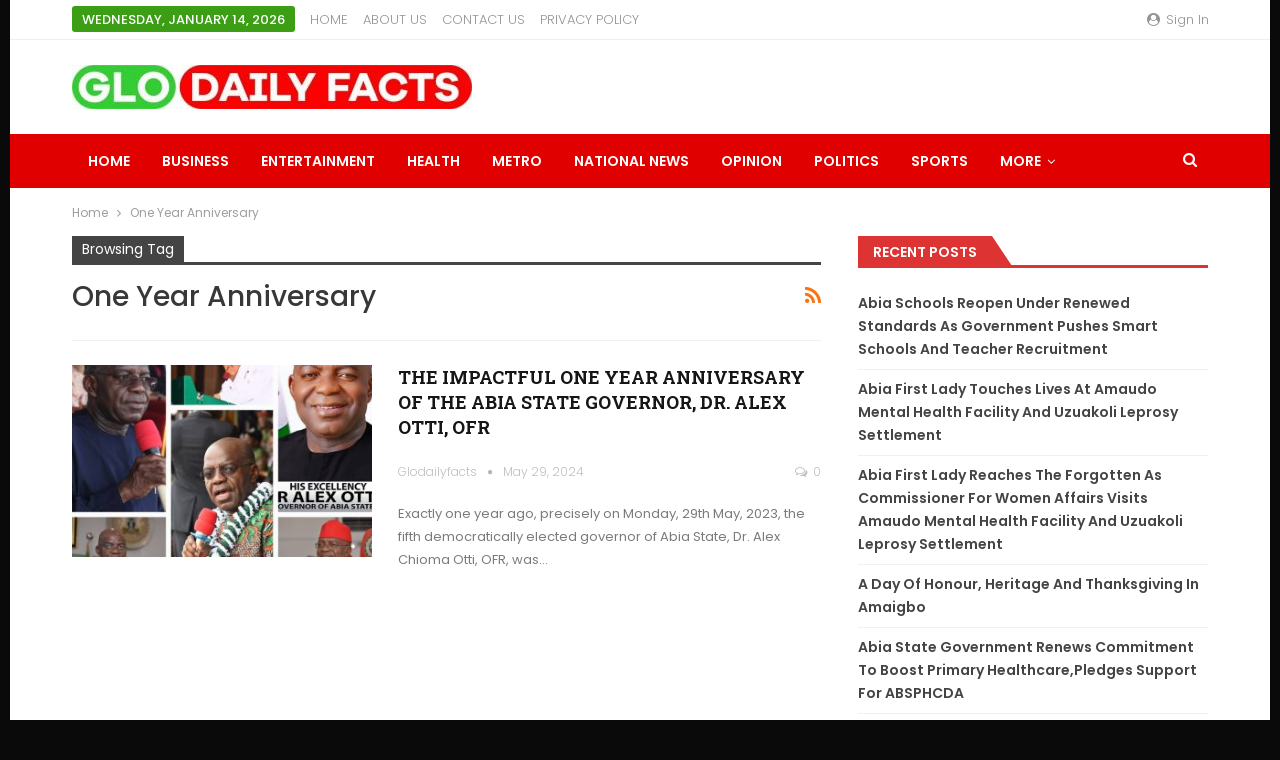

--- FILE ---
content_type: text/html; charset=UTF-8
request_url: https://glodailyfacts.com.ng/tag/one-year-anniversary/
body_size: 12206
content:
	<!DOCTYPE html>
		<!--[if IE 8]>
	<html class="ie ie8" lang="en-US"> <![endif]-->
	<!--[if IE 9]>
	<html class="ie ie9" lang="en-US"> <![endif]-->
	<!--[if gt IE 9]><!-->
<html lang="en-US"> <!--<![endif]-->
	<head>
				<meta charset="UTF-8">
		<meta http-equiv="X-UA-Compatible" content="IE=edge">
		<meta name="viewport" content="width=device-width, initial-scale=1.0">
		<link rel="pingback" href="https://glodailyfacts.com.ng/xmlrpc.php"/>

		<meta name='robots' content='index, follow, max-image-preview:large, max-snippet:-1, max-video-preview:-1' />

	<!-- This site is optimized with the Yoast SEO plugin v26.2 - https://yoast.com/wordpress/plugins/seo/ -->
	<title>One Year Anniversary Archives - Glo Daily Facts</title>
	<link rel="canonical" href="https://glodailyfacts.com.ng/tag/one-year-anniversary/" />
	<meta property="og:locale" content="en_US" />
	<meta property="og:type" content="article" />
	<meta property="og:title" content="One Year Anniversary Archives - Glo Daily Facts" />
	<meta property="og:url" content="https://glodailyfacts.com.ng/tag/one-year-anniversary/" />
	<meta property="og:site_name" content="Glo Daily Facts" />
	<meta name="twitter:card" content="summary_large_image" />
	<script type="application/ld+json" class="yoast-schema-graph">{"@context":"https://schema.org","@graph":[{"@type":"CollectionPage","@id":"https://glodailyfacts.com.ng/tag/one-year-anniversary/","url":"https://glodailyfacts.com.ng/tag/one-year-anniversary/","name":"One Year Anniversary Archives - Glo Daily Facts","isPartOf":{"@id":"https://glodailyfacts.com.ng/#website"},"primaryImageOfPage":{"@id":"https://glodailyfacts.com.ng/tag/one-year-anniversary/#primaryimage"},"image":{"@id":"https://glodailyfacts.com.ng/tag/one-year-anniversary/#primaryimage"},"thumbnailUrl":"https://glodailyfacts.com.ng/wp-content/uploads/2024/05/20240529_074416-scaled.jpg","breadcrumb":{"@id":"https://glodailyfacts.com.ng/tag/one-year-anniversary/#breadcrumb"},"inLanguage":"en-US"},{"@type":"ImageObject","inLanguage":"en-US","@id":"https://glodailyfacts.com.ng/tag/one-year-anniversary/#primaryimage","url":"https://glodailyfacts.com.ng/wp-content/uploads/2024/05/20240529_074416-scaled.jpg","contentUrl":"https://glodailyfacts.com.ng/wp-content/uploads/2024/05/20240529_074416-scaled.jpg","width":2560,"height":2560},{"@type":"BreadcrumbList","@id":"https://glodailyfacts.com.ng/tag/one-year-anniversary/#breadcrumb","itemListElement":[{"@type":"ListItem","position":1,"name":"Home","item":"https://glodailyfacts.com.ng/"},{"@type":"ListItem","position":2,"name":"One Year Anniversary"}]},{"@type":"WebSite","@id":"https://glodailyfacts.com.ng/#website","url":"https://glodailyfacts.com.ng/","name":"GLO DAILY FACTS","description":"Facts","publisher":{"@id":"https://glodailyfacts.com.ng/#organization"},"potentialAction":[{"@type":"SearchAction","target":{"@type":"EntryPoint","urlTemplate":"https://glodailyfacts.com.ng/?s={search_term_string}"},"query-input":{"@type":"PropertyValueSpecification","valueRequired":true,"valueName":"search_term_string"}}],"inLanguage":"en-US"},{"@type":"Organization","@id":"https://glodailyfacts.com.ng/#organization","name":"GLO DAILY FACTS","url":"https://glodailyfacts.com.ng/","logo":{"@type":"ImageObject","inLanguage":"en-US","@id":"https://glodailyfacts.com.ng/#/schema/logo/image/","url":"https://glodailyfacts.com.ng/wp-content/uploads/2024/05/glodailyfacts-logo-e1714580276537.jpg","contentUrl":"https://glodailyfacts.com.ng/wp-content/uploads/2024/05/glodailyfacts-logo-e1714580276537.jpg","width":400,"height":44,"caption":"GLO DAILY FACTS"},"image":{"@id":"https://glodailyfacts.com.ng/#/schema/logo/image/"}}]}</script>
	<!-- / Yoast SEO plugin. -->


<link rel='dns-prefetch' href='//fonts.googleapis.com' />
<link rel="alternate" type="application/rss+xml" title="Glo Daily Facts &raquo; Feed" href="https://glodailyfacts.com.ng/feed/" />
<link rel="alternate" type="application/rss+xml" title="Glo Daily Facts &raquo; Comments Feed" href="https://glodailyfacts.com.ng/comments/feed/" />
<link rel="alternate" type="application/rss+xml" title="Glo Daily Facts &raquo; One Year Anniversary Tag Feed" href="https://glodailyfacts.com.ng/tag/one-year-anniversary/feed/" />
<style id='wp-img-auto-sizes-contain-inline-css' type='text/css'>
img:is([sizes=auto i],[sizes^="auto," i]){contain-intrinsic-size:3000px 1500px}
/*# sourceURL=wp-img-auto-sizes-contain-inline-css */
</style>
<style id='wp-emoji-styles-inline-css' type='text/css'>

	img.wp-smiley, img.emoji {
		display: inline !important;
		border: none !important;
		box-shadow: none !important;
		height: 1em !important;
		width: 1em !important;
		margin: 0 0.07em !important;
		vertical-align: -0.1em !important;
		background: none !important;
		padding: 0 !important;
	}
/*# sourceURL=wp-emoji-styles-inline-css */
</style>
<style id='wp-block-library-inline-css' type='text/css'>
:root{--wp-block-synced-color:#7a00df;--wp-block-synced-color--rgb:122,0,223;--wp-bound-block-color:var(--wp-block-synced-color);--wp-editor-canvas-background:#ddd;--wp-admin-theme-color:#007cba;--wp-admin-theme-color--rgb:0,124,186;--wp-admin-theme-color-darker-10:#006ba1;--wp-admin-theme-color-darker-10--rgb:0,107,160.5;--wp-admin-theme-color-darker-20:#005a87;--wp-admin-theme-color-darker-20--rgb:0,90,135;--wp-admin-border-width-focus:2px}@media (min-resolution:192dpi){:root{--wp-admin-border-width-focus:1.5px}}.wp-element-button{cursor:pointer}:root .has-very-light-gray-background-color{background-color:#eee}:root .has-very-dark-gray-background-color{background-color:#313131}:root .has-very-light-gray-color{color:#eee}:root .has-very-dark-gray-color{color:#313131}:root .has-vivid-green-cyan-to-vivid-cyan-blue-gradient-background{background:linear-gradient(135deg,#00d084,#0693e3)}:root .has-purple-crush-gradient-background{background:linear-gradient(135deg,#34e2e4,#4721fb 50%,#ab1dfe)}:root .has-hazy-dawn-gradient-background{background:linear-gradient(135deg,#faaca8,#dad0ec)}:root .has-subdued-olive-gradient-background{background:linear-gradient(135deg,#fafae1,#67a671)}:root .has-atomic-cream-gradient-background{background:linear-gradient(135deg,#fdd79a,#004a59)}:root .has-nightshade-gradient-background{background:linear-gradient(135deg,#330968,#31cdcf)}:root .has-midnight-gradient-background{background:linear-gradient(135deg,#020381,#2874fc)}:root{--wp--preset--font-size--normal:16px;--wp--preset--font-size--huge:42px}.has-regular-font-size{font-size:1em}.has-larger-font-size{font-size:2.625em}.has-normal-font-size{font-size:var(--wp--preset--font-size--normal)}.has-huge-font-size{font-size:var(--wp--preset--font-size--huge)}.has-text-align-center{text-align:center}.has-text-align-left{text-align:left}.has-text-align-right{text-align:right}.has-fit-text{white-space:nowrap!important}#end-resizable-editor-section{display:none}.aligncenter{clear:both}.items-justified-left{justify-content:flex-start}.items-justified-center{justify-content:center}.items-justified-right{justify-content:flex-end}.items-justified-space-between{justify-content:space-between}.screen-reader-text{border:0;clip-path:inset(50%);height:1px;margin:-1px;overflow:hidden;padding:0;position:absolute;width:1px;word-wrap:normal!important}.screen-reader-text:focus{background-color:#ddd;clip-path:none;color:#444;display:block;font-size:1em;height:auto;left:5px;line-height:normal;padding:15px 23px 14px;text-decoration:none;top:5px;width:auto;z-index:100000}html :where(.has-border-color){border-style:solid}html :where([style*=border-top-color]){border-top-style:solid}html :where([style*=border-right-color]){border-right-style:solid}html :where([style*=border-bottom-color]){border-bottom-style:solid}html :where([style*=border-left-color]){border-left-style:solid}html :where([style*=border-width]){border-style:solid}html :where([style*=border-top-width]){border-top-style:solid}html :where([style*=border-right-width]){border-right-style:solid}html :where([style*=border-bottom-width]){border-bottom-style:solid}html :where([style*=border-left-width]){border-left-style:solid}html :where(img[class*=wp-image-]){height:auto;max-width:100%}:where(figure){margin:0 0 1em}html :where(.is-position-sticky){--wp-admin--admin-bar--position-offset:var(--wp-admin--admin-bar--height,0px)}@media screen and (max-width:600px){html :where(.is-position-sticky){--wp-admin--admin-bar--position-offset:0px}}

/*# sourceURL=wp-block-library-inline-css */
</style><style id='global-styles-inline-css' type='text/css'>
:root{--wp--preset--aspect-ratio--square: 1;--wp--preset--aspect-ratio--4-3: 4/3;--wp--preset--aspect-ratio--3-4: 3/4;--wp--preset--aspect-ratio--3-2: 3/2;--wp--preset--aspect-ratio--2-3: 2/3;--wp--preset--aspect-ratio--16-9: 16/9;--wp--preset--aspect-ratio--9-16: 9/16;--wp--preset--color--black: #000000;--wp--preset--color--cyan-bluish-gray: #abb8c3;--wp--preset--color--white: #ffffff;--wp--preset--color--pale-pink: #f78da7;--wp--preset--color--vivid-red: #cf2e2e;--wp--preset--color--luminous-vivid-orange: #ff6900;--wp--preset--color--luminous-vivid-amber: #fcb900;--wp--preset--color--light-green-cyan: #7bdcb5;--wp--preset--color--vivid-green-cyan: #00d084;--wp--preset--color--pale-cyan-blue: #8ed1fc;--wp--preset--color--vivid-cyan-blue: #0693e3;--wp--preset--color--vivid-purple: #9b51e0;--wp--preset--gradient--vivid-cyan-blue-to-vivid-purple: linear-gradient(135deg,rgb(6,147,227) 0%,rgb(155,81,224) 100%);--wp--preset--gradient--light-green-cyan-to-vivid-green-cyan: linear-gradient(135deg,rgb(122,220,180) 0%,rgb(0,208,130) 100%);--wp--preset--gradient--luminous-vivid-amber-to-luminous-vivid-orange: linear-gradient(135deg,rgb(252,185,0) 0%,rgb(255,105,0) 100%);--wp--preset--gradient--luminous-vivid-orange-to-vivid-red: linear-gradient(135deg,rgb(255,105,0) 0%,rgb(207,46,46) 100%);--wp--preset--gradient--very-light-gray-to-cyan-bluish-gray: linear-gradient(135deg,rgb(238,238,238) 0%,rgb(169,184,195) 100%);--wp--preset--gradient--cool-to-warm-spectrum: linear-gradient(135deg,rgb(74,234,220) 0%,rgb(151,120,209) 20%,rgb(207,42,186) 40%,rgb(238,44,130) 60%,rgb(251,105,98) 80%,rgb(254,248,76) 100%);--wp--preset--gradient--blush-light-purple: linear-gradient(135deg,rgb(255,206,236) 0%,rgb(152,150,240) 100%);--wp--preset--gradient--blush-bordeaux: linear-gradient(135deg,rgb(254,205,165) 0%,rgb(254,45,45) 50%,rgb(107,0,62) 100%);--wp--preset--gradient--luminous-dusk: linear-gradient(135deg,rgb(255,203,112) 0%,rgb(199,81,192) 50%,rgb(65,88,208) 100%);--wp--preset--gradient--pale-ocean: linear-gradient(135deg,rgb(255,245,203) 0%,rgb(182,227,212) 50%,rgb(51,167,181) 100%);--wp--preset--gradient--electric-grass: linear-gradient(135deg,rgb(202,248,128) 0%,rgb(113,206,126) 100%);--wp--preset--gradient--midnight: linear-gradient(135deg,rgb(2,3,129) 0%,rgb(40,116,252) 100%);--wp--preset--font-size--small: 13px;--wp--preset--font-size--medium: 20px;--wp--preset--font-size--large: 36px;--wp--preset--font-size--x-large: 42px;--wp--preset--spacing--20: 0.44rem;--wp--preset--spacing--30: 0.67rem;--wp--preset--spacing--40: 1rem;--wp--preset--spacing--50: 1.5rem;--wp--preset--spacing--60: 2.25rem;--wp--preset--spacing--70: 3.38rem;--wp--preset--spacing--80: 5.06rem;--wp--preset--shadow--natural: 6px 6px 9px rgba(0, 0, 0, 0.2);--wp--preset--shadow--deep: 12px 12px 50px rgba(0, 0, 0, 0.4);--wp--preset--shadow--sharp: 6px 6px 0px rgba(0, 0, 0, 0.2);--wp--preset--shadow--outlined: 6px 6px 0px -3px rgb(255, 255, 255), 6px 6px rgb(0, 0, 0);--wp--preset--shadow--crisp: 6px 6px 0px rgb(0, 0, 0);}:where(.is-layout-flex){gap: 0.5em;}:where(.is-layout-grid){gap: 0.5em;}body .is-layout-flex{display: flex;}.is-layout-flex{flex-wrap: wrap;align-items: center;}.is-layout-flex > :is(*, div){margin: 0;}body .is-layout-grid{display: grid;}.is-layout-grid > :is(*, div){margin: 0;}:where(.wp-block-columns.is-layout-flex){gap: 2em;}:where(.wp-block-columns.is-layout-grid){gap: 2em;}:where(.wp-block-post-template.is-layout-flex){gap: 1.25em;}:where(.wp-block-post-template.is-layout-grid){gap: 1.25em;}.has-black-color{color: var(--wp--preset--color--black) !important;}.has-cyan-bluish-gray-color{color: var(--wp--preset--color--cyan-bluish-gray) !important;}.has-white-color{color: var(--wp--preset--color--white) !important;}.has-pale-pink-color{color: var(--wp--preset--color--pale-pink) !important;}.has-vivid-red-color{color: var(--wp--preset--color--vivid-red) !important;}.has-luminous-vivid-orange-color{color: var(--wp--preset--color--luminous-vivid-orange) !important;}.has-luminous-vivid-amber-color{color: var(--wp--preset--color--luminous-vivid-amber) !important;}.has-light-green-cyan-color{color: var(--wp--preset--color--light-green-cyan) !important;}.has-vivid-green-cyan-color{color: var(--wp--preset--color--vivid-green-cyan) !important;}.has-pale-cyan-blue-color{color: var(--wp--preset--color--pale-cyan-blue) !important;}.has-vivid-cyan-blue-color{color: var(--wp--preset--color--vivid-cyan-blue) !important;}.has-vivid-purple-color{color: var(--wp--preset--color--vivid-purple) !important;}.has-black-background-color{background-color: var(--wp--preset--color--black) !important;}.has-cyan-bluish-gray-background-color{background-color: var(--wp--preset--color--cyan-bluish-gray) !important;}.has-white-background-color{background-color: var(--wp--preset--color--white) !important;}.has-pale-pink-background-color{background-color: var(--wp--preset--color--pale-pink) !important;}.has-vivid-red-background-color{background-color: var(--wp--preset--color--vivid-red) !important;}.has-luminous-vivid-orange-background-color{background-color: var(--wp--preset--color--luminous-vivid-orange) !important;}.has-luminous-vivid-amber-background-color{background-color: var(--wp--preset--color--luminous-vivid-amber) !important;}.has-light-green-cyan-background-color{background-color: var(--wp--preset--color--light-green-cyan) !important;}.has-vivid-green-cyan-background-color{background-color: var(--wp--preset--color--vivid-green-cyan) !important;}.has-pale-cyan-blue-background-color{background-color: var(--wp--preset--color--pale-cyan-blue) !important;}.has-vivid-cyan-blue-background-color{background-color: var(--wp--preset--color--vivid-cyan-blue) !important;}.has-vivid-purple-background-color{background-color: var(--wp--preset--color--vivid-purple) !important;}.has-black-border-color{border-color: var(--wp--preset--color--black) !important;}.has-cyan-bluish-gray-border-color{border-color: var(--wp--preset--color--cyan-bluish-gray) !important;}.has-white-border-color{border-color: var(--wp--preset--color--white) !important;}.has-pale-pink-border-color{border-color: var(--wp--preset--color--pale-pink) !important;}.has-vivid-red-border-color{border-color: var(--wp--preset--color--vivid-red) !important;}.has-luminous-vivid-orange-border-color{border-color: var(--wp--preset--color--luminous-vivid-orange) !important;}.has-luminous-vivid-amber-border-color{border-color: var(--wp--preset--color--luminous-vivid-amber) !important;}.has-light-green-cyan-border-color{border-color: var(--wp--preset--color--light-green-cyan) !important;}.has-vivid-green-cyan-border-color{border-color: var(--wp--preset--color--vivid-green-cyan) !important;}.has-pale-cyan-blue-border-color{border-color: var(--wp--preset--color--pale-cyan-blue) !important;}.has-vivid-cyan-blue-border-color{border-color: var(--wp--preset--color--vivid-cyan-blue) !important;}.has-vivid-purple-border-color{border-color: var(--wp--preset--color--vivid-purple) !important;}.has-vivid-cyan-blue-to-vivid-purple-gradient-background{background: var(--wp--preset--gradient--vivid-cyan-blue-to-vivid-purple) !important;}.has-light-green-cyan-to-vivid-green-cyan-gradient-background{background: var(--wp--preset--gradient--light-green-cyan-to-vivid-green-cyan) !important;}.has-luminous-vivid-amber-to-luminous-vivid-orange-gradient-background{background: var(--wp--preset--gradient--luminous-vivid-amber-to-luminous-vivid-orange) !important;}.has-luminous-vivid-orange-to-vivid-red-gradient-background{background: var(--wp--preset--gradient--luminous-vivid-orange-to-vivid-red) !important;}.has-very-light-gray-to-cyan-bluish-gray-gradient-background{background: var(--wp--preset--gradient--very-light-gray-to-cyan-bluish-gray) !important;}.has-cool-to-warm-spectrum-gradient-background{background: var(--wp--preset--gradient--cool-to-warm-spectrum) !important;}.has-blush-light-purple-gradient-background{background: var(--wp--preset--gradient--blush-light-purple) !important;}.has-blush-bordeaux-gradient-background{background: var(--wp--preset--gradient--blush-bordeaux) !important;}.has-luminous-dusk-gradient-background{background: var(--wp--preset--gradient--luminous-dusk) !important;}.has-pale-ocean-gradient-background{background: var(--wp--preset--gradient--pale-ocean) !important;}.has-electric-grass-gradient-background{background: var(--wp--preset--gradient--electric-grass) !important;}.has-midnight-gradient-background{background: var(--wp--preset--gradient--midnight) !important;}.has-small-font-size{font-size: var(--wp--preset--font-size--small) !important;}.has-medium-font-size{font-size: var(--wp--preset--font-size--medium) !important;}.has-large-font-size{font-size: var(--wp--preset--font-size--large) !important;}.has-x-large-font-size{font-size: var(--wp--preset--font-size--x-large) !important;}
/*# sourceURL=global-styles-inline-css */
</style>

<style id='classic-theme-styles-inline-css' type='text/css'>
/*! This file is auto-generated */
.wp-block-button__link{color:#fff;background-color:#32373c;border-radius:9999px;box-shadow:none;text-decoration:none;padding:calc(.667em + 2px) calc(1.333em + 2px);font-size:1.125em}.wp-block-file__button{background:#32373c;color:#fff;text-decoration:none}
/*# sourceURL=/wp-includes/css/classic-themes.min.css */
</style>
<link rel='stylesheet' id='publisher-child-css' href='https://glodailyfacts.com.ng/wp-content/themes/publisher-child/style.css?ver=1.0.0' type='text/css' media='all' />
<link rel='stylesheet' id='better-framework-main-fonts-css' href='https://fonts.googleapis.com/css?family=Poppins:400,300,600,500%7CRoboto+Slab:400,700%7CRoboto:400' type='text/css' media='all' />
<script type="text/javascript" src="https://glodailyfacts.com.ng/wp-includes/js/jquery/jquery.min.js?ver=3.7.1" id="jquery-core-js"></script>
<script type="text/javascript" src="https://glodailyfacts.com.ng/wp-includes/js/jquery/jquery-migrate.min.js?ver=3.4.1" id="jquery-migrate-js"></script>
<link rel="https://api.w.org/" href="https://glodailyfacts.com.ng/wp-json/" /><link rel="alternate" title="JSON" type="application/json" href="https://glodailyfacts.com.ng/wp-json/wp/v2/tags/182" /><link rel="EditURI" type="application/rsd+xml" title="RSD" href="https://glodailyfacts.com.ng/xmlrpc.php?rsd" />
<meta name="generator" content="WordPress 6.9" />
<script type="application/ld+json">{
    "@context": "http:\/\/schema.org\/",
    "@type": "organization",
    "@id": "#organization",
    "logo": {
        "@type": "ImageObject",
        "url": "https:\/\/glodailyfacts.com.ng\/wp-content\/uploads\/2024\/05\/glodailyfacts-logo-e1714580276537.jpg"
    },
    "url": "https:\/\/glodailyfacts.com.ng\/",
    "name": "Glo Daily Facts",
    "description": "Facts"
}</script>
<script type="application/ld+json">{
    "@context": "http:\/\/schema.org\/",
    "@type": "WebSite",
    "name": "Glo Daily Facts",
    "alternateName": "Facts",
    "url": "https:\/\/glodailyfacts.com.ng\/"
}</script>
<link rel='stylesheet' id='bf-minifed-css-1' href='https://glodailyfacts.com.ng/wp-content/bs-booster-cache/ed1ff95e3d6c6e7fadae1b5e82a1f35a.css' type='text/css' media='all' />
<link rel='stylesheet' id='5.1.0-1768251565' href='https://glodailyfacts.com.ng/wp-content/bs-booster-cache/a78a627703cd1bd18fe7b7d5c2943106.css' type='text/css' media='all' />
<link rel="icon" href="https://glodailyfacts.com.ng/wp-content/uploads/2024/05/cropped-glodailyfacts-logo-e1714580276537-32x32.jpg" sizes="32x32" />
<link rel="icon" href="https://glodailyfacts.com.ng/wp-content/uploads/2024/05/cropped-glodailyfacts-logo-e1714580276537-192x192.jpg" sizes="192x192" />
<link rel="apple-touch-icon" href="https://glodailyfacts.com.ng/wp-content/uploads/2024/05/cropped-glodailyfacts-logo-e1714580276537-180x180.jpg" />
<meta name="msapplication-TileImage" content="https://glodailyfacts.com.ng/wp-content/uploads/2024/05/cropped-glodailyfacts-logo-e1714580276537-270x270.jpg" />
	</head>

<body class="archive tag tag-one-year-anniversary tag-182 wp-theme-publisher wp-child-theme-publisher-child active-light-box ltr close-rh page-layout-2-col-right boxed main-menu-sticky-smart active-ajax-search  bs-ll-a" dir="ltr">
		<div class="main-wrap content-main-wrap">
			<header id="header" class="site-header header-style-2 full-width" itemscope="itemscope" itemtype="https://schema.org/WPHeader">

		<section class="topbar topbar-style-1 hidden-xs hidden-xs">
	<div class="content-wrap">
		<div class="container">
			<div class="topbar-inner clearfix">

									<div class="section-links">
													<a class="topbar-sign-in "
							   data-toggle="modal" data-target="#bsLoginModal">
								<i class="fa fa-user-circle"></i> Sign in							</a>

							<div class="modal sign-in-modal fade" id="bsLoginModal" tabindex="-1" role="dialog"
							     style="display: none">
								<div class="modal-dialog" role="document">
									<div class="modal-content">
											<span class="close-modal" data-dismiss="modal" aria-label="Close"><i
														class="fa fa-close"></i></span>
										<div class="modal-body">
											<div  class="bs-shortcode bs-login-shortcode ">
		<div class="bs-login bs-type-login"  style="display:none">

					<div class="bs-login-panel bs-login-sign-panel bs-current-login-panel">
								<form name="loginform"
				      action="https://glodailyfacts.com.ng/wp-login.php" method="post">

					
					<div class="login-header">
						<span class="login-icon fa fa-user-circle main-color"></span>
						<p>Welcome, Login to your account.</p>
					</div>
					
					<div class="login-field login-username">
						<input type="text" name="log" id="user_login" class="input"
						       value="" size="20"
						       placeholder="Username or Email..." required/>
					</div>

					<div class="login-field login-password">
						<input type="password" name="pwd" id="user_pass"
						       class="input"
						       value="" size="20" placeholder="Password..."
						       required/>
					</div>

					
					<div class="login-field">
						<a href="https://glodailyfacts.com.ng/wp-login.php?action=lostpassword&redirect_to=https%3A%2F%2Fglodailyfacts.com.ng%2Ftag%2Fone-year-anniversary%2F"
						   class="go-reset-panel">Forget password?</a>

													<span class="login-remember">
														<input class="remember-checkbox" name="rememberme" type="checkbox"
								       id="rememberme"
								       value="forever"  />
							<label class="remember-label">Remember me</label>
						</span>
											</div>

					
					<div class="login-field login-submit">
						<input type="submit" name="wp-submit"
						       class="button-primary login-btn"
						       value="Log In"/>
						<input type="hidden" name="redirect_to" value="https://glodailyfacts.com.ng/tag/one-year-anniversary/"/>
					</div>

									</form>
			</div>

			<div class="bs-login-panel bs-login-reset-panel">

				<span class="go-login-panel"><i
							class="fa fa-angle-left"></i> Sign in</span>

				<div class="bs-login-reset-panel-inner">
					<div class="login-header">
						<span class="login-icon fa fa-support"></span>
						<p>Recover your password.</p>
						<p>A password will be e-mailed to you.</p>
					</div>
										<form name="lostpasswordform" id="lostpasswordform"
					      action="https://glodailyfacts.com.ng/wp-login.php?action=lostpassword"
					      method="post">

						<div class="login-field reset-username">
							<input type="text" name="user_login" class="input" value=""
							       placeholder="Username or Email..."
							       required/>
						</div>

						
						<div class="login-field reset-submit">

							<input type="hidden" name="redirect_to" value=""/>
							<input type="submit" name="wp-submit" class="login-btn"
							       value="Send My Password"/>

						</div>
					</form>
				</div>
			</div>
			</div>
	</div>
										</div>
									</div>
								</div>
							</div>
												</div>
				
				<div class="section-menu">
						<div id="menu-top" class="menu top-menu-wrapper" role="navigation" itemscope="itemscope" itemtype="https://schema.org/SiteNavigationElement">
		<nav class="top-menu-container">

			<ul id="top-navigation" class="top-menu menu clearfix bsm-pure">
									<li id="topbar-date" class="menu-item menu-item-date">
					<span
						class="topbar-date">Wednesday, January 14, 2026</span>
					</li>
					<li id="menu-item-230" class="menu-item menu-item-type-post_type menu-item-object-page menu-item-home better-anim-fade menu-item-230"><a href="https://glodailyfacts.com.ng/bs-front-page/">HOME</a></li>
<li id="menu-item-231" class="menu-item menu-item-type-post_type menu-item-object-page better-anim-fade menu-item-231"><a href="https://glodailyfacts.com.ng/about-us/">ABOUT US</a></li>
<li id="menu-item-232" class="menu-item menu-item-type-post_type menu-item-object-page better-anim-fade menu-item-232"><a href="https://glodailyfacts.com.ng/contact-us/">CONTACT US</a></li>
<li id="menu-item-233" class="menu-item menu-item-type-post_type menu-item-object-page menu-item-privacy-policy better-anim-fade menu-item-233"><a href="https://glodailyfacts.com.ng/privacy-policy/">PRIVACY POLICY</a></li>
			</ul>

		</nav>
	</div>
				</div>
			</div>
		</div>
	</div>
</section>
		<div class="header-inner">
			<div class="content-wrap">
				<div class="container">
					<div class="row">
						<div class="row-height">
							<div class="logo-col col-xs-12">
								<div class="col-inside">
									<div id="site-branding" class="site-branding">
	<p  id="site-title" class="logo h1 img-logo">
	<a href="https://glodailyfacts.com.ng/" itemprop="url" rel="home">
					<img id="site-logo" src="https://glodailyfacts.com.ng/wp-content/uploads/2024/05/glodailyfacts-logo-e1714580276537.jpg"
			     alt="Glo daily facts"  data-bsrjs="https://glodailyfacts.com.ng/wp-content/uploads/2024/05/glodailyfacts-logo-e1714580276537.jpg"  />

			<span class="site-title">Glo daily facts - Facts</span>
				</a>
</p>
</div><!-- .site-branding -->
								</div>
							</div>
													</div>
					</div>
				</div>
			</div>
		</div>

		<div id="menu-main" class="menu main-menu-wrapper show-search-item menu-actions-btn-width-1" role="navigation" itemscope="itemscope" itemtype="https://schema.org/SiteNavigationElement">
	<div class="main-menu-inner">
		<div class="content-wrap">
			<div class="container">

				<nav class="main-menu-container">
					<ul id="main-navigation" class="main-menu menu bsm-pure clearfix">
						<li id="menu-item-202" class="menu-item menu-item-type-post_type menu-item-object-page menu-item-home better-anim-fade menu-item-202"><a href="https://glodailyfacts.com.ng/bs-front-page/">HOME</a></li>
<li id="menu-item-213" class="menu-item menu-item-type-taxonomy menu-item-object-category menu-term-30 better-anim-fade menu-item-213"><a href="https://glodailyfacts.com.ng/category/business/">BUSINESS</a></li>
<li id="menu-item-214" class="menu-item menu-item-type-taxonomy menu-item-object-category menu-term-27 better-anim-fade menu-item-214"><a href="https://glodailyfacts.com.ng/category/entertainment/">ENTERTAINMENT</a></li>
<li id="menu-item-215" class="menu-item menu-item-type-taxonomy menu-item-object-category menu-term-25 better-anim-fade menu-item-215"><a href="https://glodailyfacts.com.ng/category/health/">HEALTH</a></li>
<li id="menu-item-216" class="menu-item menu-item-type-taxonomy menu-item-object-category menu-term-29 better-anim-fade menu-item-216"><a href="https://glodailyfacts.com.ng/category/metro/">METRO</a></li>
<li id="menu-item-217" class="menu-item menu-item-type-taxonomy menu-item-object-category menu-term-23 better-anim-fade menu-item-217"><a href="https://glodailyfacts.com.ng/category/national-news/">NATIONAL NEWS</a></li>
<li id="menu-item-218" class="menu-item menu-item-type-taxonomy menu-item-object-category menu-term-24 better-anim-fade menu-item-218"><a href="https://glodailyfacts.com.ng/category/opinion/">OPINION</a></li>
<li id="menu-item-219" class="menu-item menu-item-type-taxonomy menu-item-object-category menu-term-26 better-anim-fade menu-item-219"><a href="https://glodailyfacts.com.ng/category/politics/">POLITICS</a></li>
<li id="menu-item-220" class="menu-item menu-item-type-taxonomy menu-item-object-category menu-term-28 better-anim-fade menu-item-220"><a href="https://glodailyfacts.com.ng/category/sports/">SPORTS</a></li>
<li id="menu-item-221" class="menu-item menu-item-type-taxonomy menu-item-object-category menu-term-31 better-anim-fade menu-item-221"><a href="https://glodailyfacts.com.ng/category/world-news/">WORLD NEWS</a></li>
					</ul><!-- #main-navigation -->
											<div class="menu-action-buttons width-1">
															<div class="search-container close">
									<span class="search-handler"><i class="fa fa-search"></i></span>

									<div class="search-box clearfix">
										<form role="search" method="get" class="search-form clearfix" action="https://glodailyfacts.com.ng">
	<input type="search" class="search-field"
	       placeholder="Search..."
	       value="" name="s"
	       title="Search for:"
	       autocomplete="off">
	<input type="submit" class="search-submit" value="Search">
</form><!-- .search-form -->
									</div>
								</div>
														</div>
										</nav><!-- .main-menu-container -->

			</div>
		</div>
	</div>
</div><!-- .menu -->
	</header><!-- .header -->
	<div class="rh-header clearfix light deferred-block-exclude">
		<div class="rh-container clearfix">

			<div class="menu-container close">
				<span class="menu-handler"><span class="lines"></span></span>
			</div><!-- .menu-container -->

			<div class="logo-container rh-img-logo">
				<a href="https://glodailyfacts.com.ng/" itemprop="url" rel="home">
											<img src="https://glodailyfacts.com.ng/wp-content/uploads/2024/05/glodailyfacts-logo-e1714580276537.jpg"
						     alt="Glo Daily Facts"  data-bsrjs="https://glodailyfacts.com.ng/wp-content/uploads/2024/05/glodailyfacts-logo-e1714580276537.jpg"  />				</a>
			</div><!-- .logo-container -->
		</div><!-- .rh-container -->
	</div><!-- .rh-header -->
<nav role="navigation" aria-label="Breadcrumbs" class="bf-breadcrumb clearfix bc-top-style"><div class="content-wrap"><div class="container bf-breadcrumb-container"><ul class="bf-breadcrumb-items" itemscope itemtype="http://schema.org/BreadcrumbList"><meta name="numberOfItems" content="2" /><meta name="itemListOrder" content="Ascending" /><li itemprop="itemListElement" itemscope itemtype="http://schema.org/ListItem" class="bf-breadcrumb-item bf-breadcrumb-begin"><a itemprop="item" href="https://glodailyfacts.com.ng" rel="home""><span itemprop='name'>Home</span><meta itemprop="position" content="1" /></a></li><li itemprop="itemListElement" itemscope itemtype="http://schema.org/ListItem" class="bf-breadcrumb-item bf-breadcrumb-end"><span itemprop='name'>One Year Anniversary</span><meta itemprop="position" content="2" /><meta itemprop="item" content="https://glodailyfacts.com.ng/tag/one-year-anniversary/"/></li></ul></div></div></nav><div class="content-wrap">
		<main id="content" class="content-container">

		<div class="container layout-2-col layout-2-col-1 layout-right-sidebar layout-bc-before">
			<div class="row main-section">
										<div class="col-sm-8 content-column">
							<section class="archive-title tag-title with-action">
	<div class="pre-title"><span>Browsing Tag</span></div>

	<div class="actions-container">
		<a class="rss-link" href="https://glodailyfacts.com.ng/tag/one-year-anniversary/feed/"><i class="fa fa-rss"></i></a>
	</div>

	<h1 class="page-heading"><span class="h-title">One Year Anniversary</span></h1>

	</section>
	<div class="listing listing-blog listing-blog-5 clearfix ">
		<article class="post-1933 type-post format-standard has-post-thumbnail   listing-item listing-item-blog  listing-item-blog-5 main-term-26 bsw-8 ">
	<div class="item-inner clearfix">

					<div class="featured clearfix">
								<a  title="THE IMPACTFUL ONE YEAR ANNIVERSARY OF THE ABIA STATE GOVERNOR, DR. ALEX OTTI, OFR" data-src="https://glodailyfacts.com.ng/wp-content/uploads/2024/05/20240529_074416-357x210.jpg" data-bs-srcset="{&quot;baseurl&quot;:&quot;https:\/\/glodailyfacts.com.ng\/wp-content\/uploads\/2024\/05\/&quot;,&quot;sizes&quot;:{&quot;210&quot;:&quot;20240529_074416-210x136.jpg&quot;,&quot;279&quot;:&quot;20240529_074416-279x220.jpg&quot;,&quot;357&quot;:&quot;20240529_074416-357x210.jpg&quot;,&quot;750&quot;:&quot;20240529_074416-750x430.jpg&quot;,&quot;2560&quot;:&quot;20240529_074416-scaled.jpg&quot;}}"						class="img-holder" href="https://glodailyfacts.com.ng/the-impactful-one-year-anniversary-of-the-abia-state-governor-dr-alex-otti-ofr/"></a>
							</div>
		<h2 class="title">		<a href="https://glodailyfacts.com.ng/the-impactful-one-year-anniversary-of-the-abia-state-governor-dr-alex-otti-ofr/" class="post-title post-url">
			THE IMPACTFUL ONE YEAR ANNIVERSARY OF THE ABIA STATE GOVERNOR, DR. ALEX OTTI, OFR		</a>
		</h2>		<div class="post-meta">

							<a href="https://glodailyfacts.com.ng/author/glodailyfacts/"
				   title="Browse Author Articles"
				   class="post-author-a">
					<i class="post-author author">
						glodailyfacts					</i>
				</a>
							<span class="time"><time class="post-published updated"
				                         datetime="2024-05-29T06:45:21+00:00">May 29, 2024</time></span>
				<a href="https://glodailyfacts.com.ng/the-impactful-one-year-anniversary-of-the-abia-state-governor-dr-alex-otti-ofr/#respond" title="Leave a comment on: &ldquo;THE IMPACTFUL ONE YEAR ANNIVERSARY OF THE ABIA STATE GOVERNOR, DR. ALEX OTTI, OFR&rdquo;" class="comments"><i class="fa fa-comments-o"></i> 0</a>		</div>
					<div class="post-summary">
				Exactly one year ago, precisely on Monday, 29th May, 2023, the fifth democratically elected governor of Abia State, Dr. Alex Chioma Otti, OFR, was&hellip;			</div>
				</div>
	</article >
	</div>
							</div><!-- .content-column -->
												<div class="col-sm-4 sidebar-column sidebar-column-primary">
							<aside id="sidebar-primary-sidebar" class="sidebar" role="complementary" aria-label="Primary Sidebar Sidebar" itemscope="itemscope" itemtype="https://schema.org/WPSideBar">
	
		<div id="recent-posts-2" class=" h-ni w-t primary-sidebar-widget widget widget_recent_entries">
		<div class="section-heading sh-t6 sh-s3"><span class="h-text">RECENT POSTS</span></div>
		<ul>
											<li>
					<a href="https://glodailyfacts.com.ng/abia-schools-reopen-under-renewed-standards-as-government-pushes-smart-schools-and-teacher-recruitment/">Abia Schools Reopen Under Renewed Standards As Government Pushes Smart Schools And Teacher Recruitment</a>
									</li>
											<li>
					<a href="https://glodailyfacts.com.ng/abia-first-lady-touches-lives-at-amaudo-mental-health-facility-and-uzuakoli-leprosy-settlement/">Abia First Lady Touches Lives At Amaudo Mental Health Facility And Uzuakoli Leprosy Settlement</a>
									</li>
											<li>
					<a href="https://glodailyfacts.com.ng/abia-first-lady-reaches-the-forgotten-as-commissioner-for-women-affairs-visits-amaudo-mental-health-facility-and-uzuakoli-leprosy-settlement/">Abia First Lady Reaches The Forgotten As Commissioner For Women Affairs Visits Amaudo Mental Health Facility And Uzuakoli Leprosy Settlement</a>
									</li>
											<li>
					<a href="https://glodailyfacts.com.ng/a-day-of-honour-heritage-and-thanksgiving-in-amaigbo/">A Day Of Honour, Heritage And Thanksgiving In Amaigbo</a>
									</li>
											<li>
					<a href="https://glodailyfacts.com.ng/abia-state-government-renews-commitment-to-boost-primary-healthcarepledges-support-for-absphcda/">Abia State Government Renews Commitment To Boost Primary Healthcare,Pledges Support For ABSPHCDA</a>
									</li>
											<li>
					<a href="https://glodailyfacts.com.ng/nscdc-abia-deploys-850-personnel-to-guarantee-peaceful-2025-festive-season/">NSCDC ABIA DEPLOYS 850 PERSONNEL TO GUARANTEE PEACEFUL 2025 FESTIVE SEASON</a>
									</li>
											<li>
					<a href="https://glodailyfacts.com.ng/abia-state-launches-startup-bill-2025-to-drive-digital-innovation-and-job-creation/">Abia State Launches Startup Bill 2025 to Drive Digital Innovation and Job Creation</a>
									</li>
											<li>
					<a href="https://glodailyfacts.com.ng/abia-state-free-education-scheme-brings-hope-to-parents-and-students/">Abia State Free Education Scheme Brings Hope To Parents And Students</a>
									</li>
											<li>
					<a href="https://glodailyfacts.com.ng/nerc-hands-over-power-sector-oversight-to-abia-as-asera-takes-full-regulatory-control/">NERC Hands Over Power Sector Oversight To Abia As ASERA Takes Full Regulatory Control</a>
									</li>
											<li>
					<a href="https://glodailyfacts.com.ng/the-light-of-christmas/">THE LIGHT OF CHRISTMAS</a>
									</li>
											<li>
					<a href="https://glodailyfacts.com.ng/abia-online-media-publishers-hails-chief-smart-iheoma-for-supporting-unions-agm/">Abia Online Media Publishers Hails Chief Smart Iheoma For Supporting Union&#8217;s AGM</a>
									</li>
											<li>
					<a href="https://glodailyfacts.com.ng/unveiling-of-abia-online-media-patrons-meet-dr-chima-anyaso/">Unveiling Of Abia Online Media Patrons : Meet Dr Chima Anyaso</a>
									</li>
											<li>
					<a href="https://glodailyfacts.com.ng/unveiling-of-abia-online-media-patrons-meet-dr-uchechukwu-sampson-ogah-con-oon-fca/">Unveiling of Abia Online Media Patrons : Meet Dr. Uchechukwu Sampson Ogah, CON. OON. FCA</a>
									</li>
											<li>
					<a href="https://glodailyfacts.com.ng/unveiling-of-abia-online-media-patrons-meet-mayor-lucky-igbokwe-don-lulu/">Unveiling of Abia Online Media Patrons : Meet Mayor Lucky Igbokwe (Don Lulu)</a>
									</li>
											<li>
					<a href="https://glodailyfacts.com.ng/unveiling-of-abia-online-media-patrons-meet-rt-hon-benjamin-okezie-kalu-u/">Unveiling Of Abia Online Media Patrons: Meet Rt. Hon. Benjamin Okezie Kalu U</a>
									</li>
					</ul>

		</div></aside>
						</div><!-- .primary-sidebar-column -->
									</div><!-- .main-section -->
		</div>

	</main><!-- main -->
	</div><!-- .content-wrap -->
	<footer id="site-footer" class="site-footer full-width">
				<div class="copy-footer">
			<div class="content-wrap">
				<div class="container">
						<div class="row">
		<div class="col-lg-12">
			<div id="menu-footer" class="menu footer-menu-wrapper" role="navigation" itemscope="itemscope" itemtype="https://schema.org/SiteNavigationElement">
				<nav class="footer-menu-container">
					<ul id="footer-navigation" class="footer-menu menu clearfix">
						<li class="menu-item menu-item-type-post_type menu-item-object-page menu-item-home better-anim-fade menu-item-230"><a href="https://glodailyfacts.com.ng/bs-front-page/">HOME</a></li>
<li class="menu-item menu-item-type-post_type menu-item-object-page better-anim-fade menu-item-231"><a href="https://glodailyfacts.com.ng/about-us/">ABOUT US</a></li>
<li class="menu-item menu-item-type-post_type menu-item-object-page better-anim-fade menu-item-232"><a href="https://glodailyfacts.com.ng/contact-us/">CONTACT US</a></li>
<li class="menu-item menu-item-type-post_type menu-item-object-page menu-item-privacy-policy better-anim-fade menu-item-233"><a href="https://glodailyfacts.com.ng/privacy-policy/">PRIVACY POLICY</a></li>
					</ul>
				</nav>
			</div>
		</div>
	</div>
					<div class="row footer-copy-row">
						<div class="copy-1 col-lg-6 col-md-6 col-sm-6 col-xs-12">
							© 2024 - Glod Daily Facts. All Rights Reserved.						</div>
						<div class="copy-2 col-lg-6 col-md-6 col-sm-6 col-xs-12">
							Website Design: <a href="mediakinginc.org.ng">MEDIA KING INC</a>						</div>
					</div>
				</div>
			</div>
		</div>
	</footer><!-- .footer -->
		</div><!-- .main-wrap -->
			<span class="back-top"><i class="fa fa-arrow-up"></i></span>

<script type="speculationrules">
{"prefetch":[{"source":"document","where":{"and":[{"href_matches":"/*"},{"not":{"href_matches":["/wp-*.php","/wp-admin/*","/wp-content/uploads/*","/wp-content/*","/wp-content/plugins/*","/wp-content/themes/publisher-child/*","/wp-content/themes/publisher/*","/*\\?(.+)"]}},{"not":{"selector_matches":"a[rel~=\"nofollow\"]"}},{"not":{"selector_matches":".no-prefetch, .no-prefetch a"}}]},"eagerness":"conservative"}]}
</script>
<script type="text/javascript" id="publisher-theme-pagination-js-extra">
/* <![CDATA[ */
var bs_pagination_loc = {"loading":"\u003Cdiv class=\"bs-loading\"\u003E\u003Cdiv\u003E\u003C/div\u003E\u003Cdiv\u003E\u003C/div\u003E\u003Cdiv\u003E\u003C/div\u003E\u003Cdiv\u003E\u003C/div\u003E\u003Cdiv\u003E\u003C/div\u003E\u003Cdiv\u003E\u003C/div\u003E\u003Cdiv\u003E\u003C/div\u003E\u003Cdiv\u003E\u003C/div\u003E\u003Cdiv\u003E\u003C/div\u003E\u003C/div\u003E"};
//# sourceURL=publisher-theme-pagination-js-extra
/* ]]> */
</script>
<script type="text/javascript" id="publisher-js-extra">
/* <![CDATA[ */
var publisher_theme_global_loc = {"page":{"boxed":"boxed"},"header":{"style":"style-2","boxed":"full-width"},"ajax_url":"https://glodailyfacts.com.ng/wp-admin/admin-ajax.php","loading":"\u003Cdiv class=\"bs-loading\"\u003E\u003Cdiv\u003E\u003C/div\u003E\u003Cdiv\u003E\u003C/div\u003E\u003Cdiv\u003E\u003C/div\u003E\u003Cdiv\u003E\u003C/div\u003E\u003Cdiv\u003E\u003C/div\u003E\u003Cdiv\u003E\u003C/div\u003E\u003Cdiv\u003E\u003C/div\u003E\u003Cdiv\u003E\u003C/div\u003E\u003Cdiv\u003E\u003C/div\u003E\u003C/div\u003E","translations":{"tabs_all":"All","tabs_more":"More","lightbox_expand":"Expand the image","lightbox_close":"Close"},"lightbox":{"not_classes":""},"main_menu":{"more_menu":"enable"},"skyscraper":{"sticky_gap":30,"sticky":false,"position":""},"share":{"more":true},"refresh_googletagads":"1","notification":{"subscribe_msg":"By clicking the subscribe button you will never miss the new articles!","subscribed_msg":"You're subscribed to notifications","subscribe_btn":"Subscribe","subscribed_btn":"Unsubscribe"}};
var publisher_theme_ajax_search_loc = {"ajax_url":"https://glodailyfacts.com.ng/wp-admin/admin-ajax.php","previewMarkup":"\u003Cdiv class=\"ajax-search-results-wrapper ajax-search-no-product ajax-search-fullwidth\"\u003E\n\t\u003Cdiv class=\"ajax-search-results\"\u003E\n\t\t\u003Cdiv class=\"ajax-ajax-posts-list\"\u003E\n\t\t\t\u003Cdiv class=\"clean-title heading-typo\"\u003E\n\t\t\t\t\u003Cspan\u003EPosts\u003C/span\u003E\n\t\t\t\u003C/div\u003E\n\t\t\t\u003Cdiv class=\"posts-lists\" data-section-name=\"posts\"\u003E\u003C/div\u003E\n\t\t\u003C/div\u003E\n\t\t\u003Cdiv class=\"ajax-taxonomy-list\"\u003E\n\t\t\t\u003Cdiv class=\"ajax-categories-columns\"\u003E\n\t\t\t\t\u003Cdiv class=\"clean-title heading-typo\"\u003E\n\t\t\t\t\t\u003Cspan\u003ECategories\u003C/span\u003E\n\t\t\t\t\u003C/div\u003E\n\t\t\t\t\u003Cdiv class=\"posts-lists\" data-section-name=\"categories\"\u003E\u003C/div\u003E\n\t\t\t\u003C/div\u003E\n\t\t\t\u003Cdiv class=\"ajax-tags-columns\"\u003E\n\t\t\t\t\u003Cdiv class=\"clean-title heading-typo\"\u003E\n\t\t\t\t\t\u003Cspan\u003ETags\u003C/span\u003E\n\t\t\t\t\u003C/div\u003E\n\t\t\t\t\u003Cdiv class=\"posts-lists\" data-section-name=\"tags\"\u003E\u003C/div\u003E\n\t\t\t\u003C/div\u003E\n\t\t\u003C/div\u003E\n\t\u003C/div\u003E\n\u003C/div\u003E","full_width":"1"};
//# sourceURL=publisher-js-extra
/* ]]> */
</script>
		<!--[if lt IE 9]>
		<script type='text/javascript'
		        src='https://cdnjs.cloudflare.com/ajax/libs/ace/1.2.8/ext-old_ie.js'></script>
		<![endif]-->
				<div class="rh-cover noscroll gr-6" >
			<span class="rh-close"></span>
			<div class="rh-panel rh-pm">
				<div class="rh-p-h">
											<span class="user-login">
													<span class="user-avatar user-avatar-icon"><i class="fa fa-user-circle"></i></span>
							Sign in						</span>				</div>

				<div class="rh-p-b">
										<div class="rh-c-m clearfix"><ul id="resp-navigation" class="resp-menu menu clearfix"><li class="menu-item menu-item-type-post_type menu-item-object-page menu-item-home better-anim-fade menu-item-202"><a href="https://glodailyfacts.com.ng/bs-front-page/">HOME</a></li>
<li class="menu-item menu-item-type-taxonomy menu-item-object-category menu-term-30 better-anim-fade menu-item-213"><a href="https://glodailyfacts.com.ng/category/business/">BUSINESS</a></li>
<li class="menu-item menu-item-type-taxonomy menu-item-object-category menu-term-27 better-anim-fade menu-item-214"><a href="https://glodailyfacts.com.ng/category/entertainment/">ENTERTAINMENT</a></li>
<li class="menu-item menu-item-type-taxonomy menu-item-object-category menu-term-25 better-anim-fade menu-item-215"><a href="https://glodailyfacts.com.ng/category/health/">HEALTH</a></li>
<li class="menu-item menu-item-type-taxonomy menu-item-object-category menu-term-29 better-anim-fade menu-item-216"><a href="https://glodailyfacts.com.ng/category/metro/">METRO</a></li>
<li class="menu-item menu-item-type-taxonomy menu-item-object-category menu-term-23 better-anim-fade menu-item-217"><a href="https://glodailyfacts.com.ng/category/national-news/">NATIONAL NEWS</a></li>
<li class="menu-item menu-item-type-taxonomy menu-item-object-category menu-term-24 better-anim-fade menu-item-218"><a href="https://glodailyfacts.com.ng/category/opinion/">OPINION</a></li>
<li class="menu-item menu-item-type-taxonomy menu-item-object-category menu-term-26 better-anim-fade menu-item-219"><a href="https://glodailyfacts.com.ng/category/politics/">POLITICS</a></li>
<li class="menu-item menu-item-type-taxonomy menu-item-object-category menu-term-28 better-anim-fade menu-item-220"><a href="https://glodailyfacts.com.ng/category/sports/">SPORTS</a></li>
<li class="menu-item menu-item-type-taxonomy menu-item-object-category menu-term-31 better-anim-fade menu-item-221"><a href="https://glodailyfacts.com.ng/category/world-news/">WORLD NEWS</a></li>
</ul></div>

											<form role="search" method="get" class="search-form" action="https://glodailyfacts.com.ng">
							<input type="search" class="search-field"
							       placeholder="Search..."
							       value="" name="s"
							       title="Search for:"
							       autocomplete="off">
						</form>
										</div>
			</div>
							<div class="rh-panel rh-p-u">
					<div class="rh-p-h">
						<span class="rh-back-menu"><i></i></span>
					</div>

					<div class="rh-p-b">
						<div  class="bs-shortcode bs-login-shortcode ">
		<div class="bs-login bs-type-login"  style="display:none">

					<div class="bs-login-panel bs-login-sign-panel bs-current-login-panel">
								<form name="loginform"
				      action="https://glodailyfacts.com.ng/wp-login.php" method="post">

					
					<div class="login-header">
						<span class="login-icon fa fa-user-circle main-color"></span>
						<p>Welcome, Login to your account.</p>
					</div>
					
					<div class="login-field login-username">
						<input type="text" name="log" id="user_login" class="input"
						       value="" size="20"
						       placeholder="Username or Email..." required/>
					</div>

					<div class="login-field login-password">
						<input type="password" name="pwd" id="user_pass"
						       class="input"
						       value="" size="20" placeholder="Password..."
						       required/>
					</div>

					
					<div class="login-field">
						<a href="https://glodailyfacts.com.ng/wp-login.php?action=lostpassword&redirect_to=https%3A%2F%2Fglodailyfacts.com.ng%2Ftag%2Fone-year-anniversary%2F"
						   class="go-reset-panel">Forget password?</a>

													<span class="login-remember">
														<input class="remember-checkbox" name="rememberme" type="checkbox"
								       id="rememberme"
								       value="forever"  />
							<label class="remember-label">Remember me</label>
						</span>
											</div>

					
					<div class="login-field login-submit">
						<input type="submit" name="wp-submit"
						       class="button-primary login-btn"
						       value="Log In"/>
						<input type="hidden" name="redirect_to" value="https://glodailyfacts.com.ng/tag/one-year-anniversary/"/>
					</div>

									</form>
			</div>

			<div class="bs-login-panel bs-login-reset-panel">

				<span class="go-login-panel"><i
							class="fa fa-angle-left"></i> Sign in</span>

				<div class="bs-login-reset-panel-inner">
					<div class="login-header">
						<span class="login-icon fa fa-support"></span>
						<p>Recover your password.</p>
						<p>A password will be e-mailed to you.</p>
					</div>
										<form name="lostpasswordform" id="lostpasswordform"
					      action="https://glodailyfacts.com.ng/wp-login.php?action=lostpassword"
					      method="post">

						<div class="login-field reset-username">
							<input type="text" name="user_login" class="input" value=""
							       placeholder="Username or Email..."
							       required/>
						</div>

						
						<div class="login-field reset-submit">

							<input type="hidden" name="redirect_to" value=""/>
							<input type="submit" name="wp-submit" class="login-btn"
							       value="Send My Password"/>

						</div>
					</form>
				</div>
			</div>
			</div>
	</div>					</div>
				</div>
						</div>
		<script type="text/javascript" async="async" src="https://glodailyfacts.com.ng/wp-content/bs-booster-cache/66a96c1677ad600148a4eb937fcea6d8.js?ver=6.9" id="bs-booster-js"></script>
<script id="wp-emoji-settings" type="application/json">
{"baseUrl":"https://s.w.org/images/core/emoji/17.0.2/72x72/","ext":".png","svgUrl":"https://s.w.org/images/core/emoji/17.0.2/svg/","svgExt":".svg","source":{"concatemoji":"https://glodailyfacts.com.ng/wp-includes/js/wp-emoji-release.min.js?ver=6.9"}}
</script>
<script type="module">
/* <![CDATA[ */
/*! This file is auto-generated */
const a=JSON.parse(document.getElementById("wp-emoji-settings").textContent),o=(window._wpemojiSettings=a,"wpEmojiSettingsSupports"),s=["flag","emoji"];function i(e){try{var t={supportTests:e,timestamp:(new Date).valueOf()};sessionStorage.setItem(o,JSON.stringify(t))}catch(e){}}function c(e,t,n){e.clearRect(0,0,e.canvas.width,e.canvas.height),e.fillText(t,0,0);t=new Uint32Array(e.getImageData(0,0,e.canvas.width,e.canvas.height).data);e.clearRect(0,0,e.canvas.width,e.canvas.height),e.fillText(n,0,0);const a=new Uint32Array(e.getImageData(0,0,e.canvas.width,e.canvas.height).data);return t.every((e,t)=>e===a[t])}function p(e,t){e.clearRect(0,0,e.canvas.width,e.canvas.height),e.fillText(t,0,0);var n=e.getImageData(16,16,1,1);for(let e=0;e<n.data.length;e++)if(0!==n.data[e])return!1;return!0}function u(e,t,n,a){switch(t){case"flag":return n(e,"\ud83c\udff3\ufe0f\u200d\u26a7\ufe0f","\ud83c\udff3\ufe0f\u200b\u26a7\ufe0f")?!1:!n(e,"\ud83c\udde8\ud83c\uddf6","\ud83c\udde8\u200b\ud83c\uddf6")&&!n(e,"\ud83c\udff4\udb40\udc67\udb40\udc62\udb40\udc65\udb40\udc6e\udb40\udc67\udb40\udc7f","\ud83c\udff4\u200b\udb40\udc67\u200b\udb40\udc62\u200b\udb40\udc65\u200b\udb40\udc6e\u200b\udb40\udc67\u200b\udb40\udc7f");case"emoji":return!a(e,"\ud83e\u1fac8")}return!1}function f(e,t,n,a){let r;const o=(r="undefined"!=typeof WorkerGlobalScope&&self instanceof WorkerGlobalScope?new OffscreenCanvas(300,150):document.createElement("canvas")).getContext("2d",{willReadFrequently:!0}),s=(o.textBaseline="top",o.font="600 32px Arial",{});return e.forEach(e=>{s[e]=t(o,e,n,a)}),s}function r(e){var t=document.createElement("script");t.src=e,t.defer=!0,document.head.appendChild(t)}a.supports={everything:!0,everythingExceptFlag:!0},new Promise(t=>{let n=function(){try{var e=JSON.parse(sessionStorage.getItem(o));if("object"==typeof e&&"number"==typeof e.timestamp&&(new Date).valueOf()<e.timestamp+604800&&"object"==typeof e.supportTests)return e.supportTests}catch(e){}return null}();if(!n){if("undefined"!=typeof Worker&&"undefined"!=typeof OffscreenCanvas&&"undefined"!=typeof URL&&URL.createObjectURL&&"undefined"!=typeof Blob)try{var e="postMessage("+f.toString()+"("+[JSON.stringify(s),u.toString(),c.toString(),p.toString()].join(",")+"));",a=new Blob([e],{type:"text/javascript"});const r=new Worker(URL.createObjectURL(a),{name:"wpTestEmojiSupports"});return void(r.onmessage=e=>{i(n=e.data),r.terminate(),t(n)})}catch(e){}i(n=f(s,u,c,p))}t(n)}).then(e=>{for(const n in e)a.supports[n]=e[n],a.supports.everything=a.supports.everything&&a.supports[n],"flag"!==n&&(a.supports.everythingExceptFlag=a.supports.everythingExceptFlag&&a.supports[n]);var t;a.supports.everythingExceptFlag=a.supports.everythingExceptFlag&&!a.supports.flag,a.supports.everything||((t=a.source||{}).concatemoji?r(t.concatemoji):t.wpemoji&&t.twemoji&&(r(t.twemoji),r(t.wpemoji)))});
//# sourceURL=https://glodailyfacts.com.ng/wp-includes/js/wp-emoji-loader.min.js
/* ]]> */
</script>

</body>
</html>